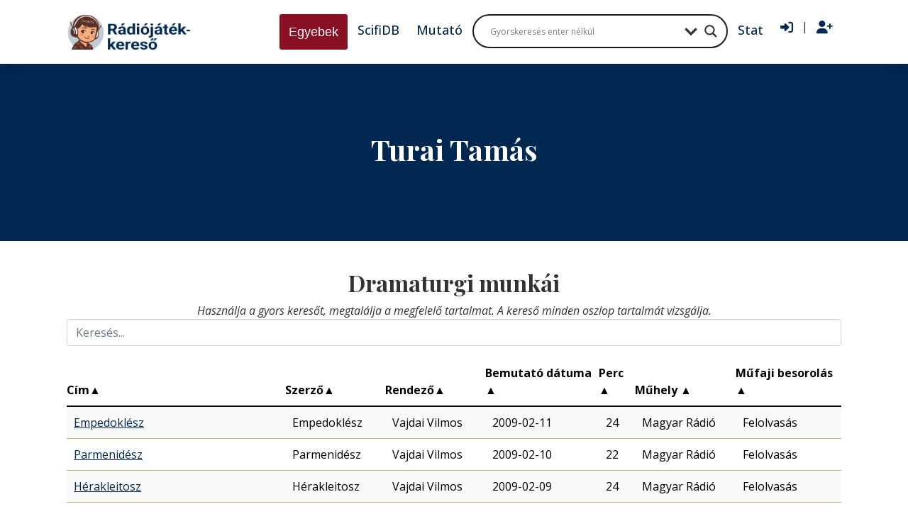

--- FILE ---
content_type: text/html; charset=UTF-8
request_url: https://radiojatek.elte.hu/radiojatek-dramaturg/turai-tamas/
body_size: 16918
content:
<!DOCTYPE html>
<html lang="hu">

<head>
    <meta charset="UTF-8">
    <title>Turai Tamás - Rádiójáték-keresőRádiójáték-kereső</title>

    <meta name="viewport" content="width=device-width, initial-scale=1.0">
    <meta http-equiv="X-UA-Compatible" content="ie=edge">
    <!-- Google tag (gtag.js) -->
    <script async src="https://www.googletagmanager.com/gtag/js?id=G-ZWCWGF5YLB"></script>
    <script>
    window.dataLayer = window.dataLayer || [];
    function gtag(){dataLayer.push(arguments);}
    gtag('js', new Date());

    gtag('config', 'G-ZWCWGF5YLB');
    </script>
    <meta name='robots' content='index, follow, max-image-preview:large, max-snippet:-1, max-video-preview:-1' />

	<!-- This site is optimized with the Yoast SEO plugin v22.9 - https://yoast.com/wordpress/plugins/seo/ -->
	<link rel="canonical" href="https://radiojatek.elte.hu/radiojatek-dramaturg/turai-tamas/" />
	<link rel="next" href="https://radiojatek.elte.hu/radiojatek-dramaturg/turai-tamas/page/2/" />
	<meta property="og:locale" content="hu_HU" />
	<meta property="og:type" content="article" />
	<meta property="og:title" content="Turai Tamás - Rádiójáték-kereső" />
	<meta property="og:url" content="https://radiojatek.elte.hu/radiojatek-dramaturg/turai-tamas/" />
	<meta property="og:site_name" content="Rádiójáték-kereső" />
	<meta name="twitter:card" content="summary_large_image" />
	<script type="application/ld+json" class="yoast-schema-graph">{"@context":"https://schema.org","@graph":[{"@type":"CollectionPage","@id":"https://radiojatek.elte.hu/radiojatek-dramaturg/turai-tamas/","url":"https://radiojatek.elte.hu/radiojatek-dramaturg/turai-tamas/","name":"Turai Tamás - Rádiójáték-kereső","isPartOf":{"@id":"https://radiojatek.elte.hu/#website"},"breadcrumb":{"@id":"https://radiojatek.elte.hu/radiojatek-dramaturg/turai-tamas/#breadcrumb"},"inLanguage":"hu"},{"@type":"BreadcrumbList","@id":"https://radiojatek.elte.hu/radiojatek-dramaturg/turai-tamas/#breadcrumb","itemListElement":[{"@type":"ListItem","position":1,"name":"Home","item":"https://radiojatek.elte.hu/"},{"@type":"ListItem","position":2,"name":"Turai Tamás"}]},{"@type":"WebSite","@id":"https://radiojatek.elte.hu/#website","url":"https://radiojatek.elte.hu/","name":"Magyar rádiójáték adatbázis","description":"Magyar hangjátékok, rádiójátékok, dokumentumjátékok, mesejátékok adatbázisa","alternateName":"Rádiólexikon","potentialAction":[{"@type":"SearchAction","target":{"@type":"EntryPoint","urlTemplate":"https://radiojatek.elte.hu/?s={search_term_string}"},"query-input":"required name=search_term_string"}],"inLanguage":"hu"}]}</script>
	<!-- / Yoast SEO plugin. -->


<link rel='dns-prefetch' href='//cdnjs.cloudflare.com' />
<link rel='dns-prefetch' href='//www.googletagmanager.com' />
<link rel='dns-prefetch' href='//use.fontawesome.com' />
<link rel='stylesheet' id='dashicons-css' href='https://radiojatek.elte.hu/wp-includes/css/dashicons.min.css?ver=6.5.5' type='text/css' media='all' />
<link rel='stylesheet' id='thickbox-css' href='https://radiojatek.elte.hu/wp-includes/js/thickbox/thickbox.css?ver=6.5.5' type='text/css' media='all' />
<link rel='stylesheet' id='sweetalert2-css' href='https://radiojatek.elte.hu/wp-content/plugins/user-registration/assets/css/sweetalert2/sweetalert2.min.css?ver=10.16.7' type='text/css' media='all' />
<link rel='stylesheet' id='user-registration-general-css' href='https://radiojatek.elte.hu/wp-content/plugins/user-registration/assets/css/user-registration.css?ver=3.2.0.1' type='text/css' media='all' />
<link rel='stylesheet' id='user-registration-smallscreen-css' href='https://radiojatek.elte.hu/wp-content/plugins/user-registration/assets/css/user-registration-smallscreen.css?ver=3.2.0.1' type='text/css' media='only screen and (max-width: 768px)' />
<link rel='stylesheet' id='user-registration-my-account-layout-css' href='https://radiojatek.elte.hu/wp-content/plugins/user-registration/assets/css/my-account-layout.css?ver=3.2.0.1' type='text/css' media='all' />
<link rel='stylesheet' id='wp-block-library-css' href='https://radiojatek.elte.hu/wp-includes/css/dist/block-library/style.min.css?ver=6.5.5' type='text/css' media='all' />
<style id='bp-login-form-style-inline-css' type='text/css'>
.widget_bp_core_login_widget .bp-login-widget-user-avatar{float:left}.widget_bp_core_login_widget .bp-login-widget-user-links{margin-left:70px}#bp-login-widget-form label{display:block;font-weight:600;margin:15px 0 5px;width:auto}#bp-login-widget-form input[type=password],#bp-login-widget-form input[type=text]{background-color:#fafafa;border:1px solid #d6d6d6;border-radius:0;font:inherit;font-size:100%;padding:.5em;width:100%}#bp-login-widget-form .bp-login-widget-register-link,#bp-login-widget-form .login-submit{display:inline;width:-moz-fit-content;width:fit-content}#bp-login-widget-form .bp-login-widget-register-link{margin-left:1em}#bp-login-widget-form .bp-login-widget-register-link a{filter:invert(1)}#bp-login-widget-form .bp-login-widget-pwd-link{font-size:80%}

</style>
<style id='bp-primary-nav-style-inline-css' type='text/css'>
.buddypress_object_nav .bp-navs{background:transparent;clear:both;overflow:hidden}.buddypress_object_nav .bp-navs ul{margin:0;padding:0}.buddypress_object_nav .bp-navs ul li{list-style:none;margin:0}.buddypress_object_nav .bp-navs ul li a,.buddypress_object_nav .bp-navs ul li span{border:0;display:block;padding:5px 10px;text-decoration:none}.buddypress_object_nav .bp-navs ul li .count{background:#eaeaea;border:1px solid #ccc;border-radius:50%;color:#555;display:inline-block;font-size:12px;margin-left:2px;padding:3px 6px;text-align:center;vertical-align:middle}.buddypress_object_nav .bp-navs ul li a .count:empty{display:none}.buddypress_object_nav .bp-navs ul li.last select{max-width:185px}.buddypress_object_nav .bp-navs ul li.current a,.buddypress_object_nav .bp-navs ul li.selected a{color:#333;opacity:1}.buddypress_object_nav .bp-navs ul li.current a .count,.buddypress_object_nav .bp-navs ul li.selected a .count{background-color:#fff}.buddypress_object_nav .bp-navs ul li.dynamic a .count,.buddypress_object_nav .bp-navs ul li.dynamic.current a .count,.buddypress_object_nav .bp-navs ul li.dynamic.selected a .count{background-color:#5087e5;border:0;color:#fafafa}.buddypress_object_nav .bp-navs ul li.dynamic a:hover .count{background-color:#5087e5;border:0;color:#fff}.buddypress_object_nav .main-navs.dir-navs{margin-bottom:20px}.buddypress_object_nav .bp-navs.group-create-links ul li.current a{text-align:center}.buddypress_object_nav .bp-navs.group-create-links ul li:not(.current),.buddypress_object_nav .bp-navs.group-create-links ul li:not(.current) a{color:#767676}.buddypress_object_nav .bp-navs.group-create-links ul li:not(.current) a:focus,.buddypress_object_nav .bp-navs.group-create-links ul li:not(.current) a:hover{background:none;color:#555}.buddypress_object_nav .bp-navs.group-create-links ul li:not(.current) a[disabled]:focus,.buddypress_object_nav .bp-navs.group-create-links ul li:not(.current) a[disabled]:hover{color:#767676}

</style>
<style id='bp-member-style-inline-css' type='text/css'>
[data-type="bp/member"] input.components-placeholder__input{border:1px solid #757575;border-radius:2px;flex:1 1 auto;padding:6px 8px}.bp-block-member{position:relative}.bp-block-member .member-content{display:flex}.bp-block-member .user-nicename{display:block}.bp-block-member .user-nicename a{border:none;color:currentColor;text-decoration:none}.bp-block-member .bp-profile-button{width:100%}.bp-block-member .bp-profile-button a.button{bottom:10px;display:inline-block;margin:18px 0 0;position:absolute;right:0}.bp-block-member.has-cover .item-header-avatar,.bp-block-member.has-cover .member-content,.bp-block-member.has-cover .member-description{z-index:2}.bp-block-member.has-cover .member-content,.bp-block-member.has-cover .member-description{padding-top:75px}.bp-block-member.has-cover .bp-member-cover-image{background-color:#c5c5c5;background-position:top;background-repeat:no-repeat;background-size:cover;border:0;display:block;height:150px;left:0;margin:0;padding:0;position:absolute;top:0;width:100%;z-index:1}.bp-block-member img.avatar{height:auto;width:auto}.bp-block-member.avatar-none .item-header-avatar{display:none}.bp-block-member.avatar-none.has-cover{min-height:200px}.bp-block-member.avatar-full{min-height:150px}.bp-block-member.avatar-full .item-header-avatar{width:180px}.bp-block-member.avatar-thumb .member-content{align-items:center;min-height:50px}.bp-block-member.avatar-thumb .item-header-avatar{width:70px}.bp-block-member.avatar-full.has-cover{min-height:300px}.bp-block-member.avatar-full.has-cover .item-header-avatar{width:200px}.bp-block-member.avatar-full.has-cover img.avatar{background:hsla(0,0%,100%,.8);border:2px solid #fff;margin-left:20px}.bp-block-member.avatar-thumb.has-cover .item-header-avatar{padding-top:75px}.entry .entry-content .bp-block-member .user-nicename a{border:none;color:currentColor;text-decoration:none}

</style>
<style id='bp-members-style-inline-css' type='text/css'>
[data-type="bp/members"] .components-placeholder.is-appender{min-height:0}[data-type="bp/members"] .components-placeholder.is-appender .components-placeholder__label:empty{display:none}[data-type="bp/members"] .components-placeholder input.components-placeholder__input{border:1px solid #757575;border-radius:2px;flex:1 1 auto;padding:6px 8px}[data-type="bp/members"].avatar-none .member-description{width:calc(100% - 44px)}[data-type="bp/members"].avatar-full .member-description{width:calc(100% - 224px)}[data-type="bp/members"].avatar-thumb .member-description{width:calc(100% - 114px)}[data-type="bp/members"] .member-content{position:relative}[data-type="bp/members"] .member-content .is-right{position:absolute;right:2px;top:2px}[data-type="bp/members"] .columns-2 .member-content .member-description,[data-type="bp/members"] .columns-3 .member-content .member-description,[data-type="bp/members"] .columns-4 .member-content .member-description{padding-left:44px;width:calc(100% - 44px)}[data-type="bp/members"] .columns-3 .is-right{right:-10px}[data-type="bp/members"] .columns-4 .is-right{right:-50px}.bp-block-members.is-grid{display:flex;flex-wrap:wrap;padding:0}.bp-block-members.is-grid .member-content{margin:0 1.25em 1.25em 0;width:100%}@media(min-width:600px){.bp-block-members.columns-2 .member-content{width:calc(50% - .625em)}.bp-block-members.columns-2 .member-content:nth-child(2n){margin-right:0}.bp-block-members.columns-3 .member-content{width:calc(33.33333% - .83333em)}.bp-block-members.columns-3 .member-content:nth-child(3n){margin-right:0}.bp-block-members.columns-4 .member-content{width:calc(25% - .9375em)}.bp-block-members.columns-4 .member-content:nth-child(4n){margin-right:0}}.bp-block-members .member-content{display:flex;flex-direction:column;padding-bottom:1em;text-align:center}.bp-block-members .member-content .item-header-avatar,.bp-block-members .member-content .member-description{width:100%}.bp-block-members .member-content .item-header-avatar{margin:0 auto}.bp-block-members .member-content .item-header-avatar img.avatar{display:inline-block}@media(min-width:600px){.bp-block-members .member-content{flex-direction:row;text-align:left}.bp-block-members .member-content .item-header-avatar,.bp-block-members .member-content .member-description{width:auto}.bp-block-members .member-content .item-header-avatar{margin:0}}.bp-block-members .member-content .user-nicename{display:block}.bp-block-members .member-content .user-nicename a{border:none;color:currentColor;text-decoration:none}.bp-block-members .member-content time{color:#767676;display:block;font-size:80%}.bp-block-members.avatar-none .item-header-avatar{display:none}.bp-block-members.avatar-full{min-height:190px}.bp-block-members.avatar-full .item-header-avatar{width:180px}.bp-block-members.avatar-thumb .member-content{min-height:80px}.bp-block-members.avatar-thumb .item-header-avatar{width:70px}.bp-block-members.columns-2 .member-content,.bp-block-members.columns-3 .member-content,.bp-block-members.columns-4 .member-content{display:block;text-align:center}.bp-block-members.columns-2 .member-content .item-header-avatar,.bp-block-members.columns-3 .member-content .item-header-avatar,.bp-block-members.columns-4 .member-content .item-header-avatar{margin:0 auto}.bp-block-members img.avatar{height:auto;max-width:-moz-fit-content;max-width:fit-content;width:auto}.bp-block-members .member-content.has-activity{align-items:center}.bp-block-members .member-content.has-activity .item-header-avatar{padding-right:1em}.bp-block-members .member-content.has-activity .wp-block-quote{margin-bottom:0;text-align:left}.bp-block-members .member-content.has-activity .wp-block-quote cite a,.entry .entry-content .bp-block-members .user-nicename a{border:none;color:currentColor;text-decoration:none}

</style>
<style id='bp-dynamic-members-style-inline-css' type='text/css'>
.bp-dynamic-block-container .item-options{font-size:.5em;margin:0 0 1em;padding:1em 0}.bp-dynamic-block-container .item-options a.selected{font-weight:600}.bp-dynamic-block-container ul.item-list{list-style:none;margin:1em 0;padding-left:0}.bp-dynamic-block-container ul.item-list li{margin-bottom:1em}.bp-dynamic-block-container ul.item-list li:after,.bp-dynamic-block-container ul.item-list li:before{content:" ";display:table}.bp-dynamic-block-container ul.item-list li:after{clear:both}.bp-dynamic-block-container ul.item-list li .item-avatar{float:left;width:60px}.bp-dynamic-block-container ul.item-list li .item{margin-left:70px}

</style>
<style id='bp-online-members-style-inline-css' type='text/css'>
.widget_bp_core_whos_online_widget .avatar-block,[data-type="bp/online-members"] .avatar-block{display:flex;flex-flow:row wrap}.widget_bp_core_whos_online_widget .avatar-block img,[data-type="bp/online-members"] .avatar-block img{margin:.5em}

</style>
<style id='bp-active-members-style-inline-css' type='text/css'>
.widget_bp_core_recently_active_widget .avatar-block,[data-type="bp/active-members"] .avatar-block{display:flex;flex-flow:row wrap}.widget_bp_core_recently_active_widget .avatar-block img,[data-type="bp/active-members"] .avatar-block img{margin:.5em}

</style>
<style id='bp-latest-activities-style-inline-css' type='text/css'>
.bp-latest-activities .components-flex.components-select-control select[multiple]{height:auto;padding:0 8px}.bp-latest-activities .components-flex.components-select-control select[multiple]+.components-input-control__suffix svg{display:none}.bp-latest-activities-block a,.entry .entry-content .bp-latest-activities-block a{border:none;text-decoration:none}.bp-latest-activities-block .activity-list.item-list blockquote{border:none;padding:0}.bp-latest-activities-block .activity-list.item-list blockquote .activity-item:not(.mini){box-shadow:1px 0 4px rgba(0,0,0,.15);padding:0 1em;position:relative}.bp-latest-activities-block .activity-list.item-list blockquote .activity-item:not(.mini):after,.bp-latest-activities-block .activity-list.item-list blockquote .activity-item:not(.mini):before{border-color:transparent;border-style:solid;content:"";display:block;height:0;left:15px;position:absolute;width:0}.bp-latest-activities-block .activity-list.item-list blockquote .activity-item:not(.mini):before{border-top-color:rgba(0,0,0,.15);border-width:9px;bottom:-18px;left:14px}.bp-latest-activities-block .activity-list.item-list blockquote .activity-item:not(.mini):after{border-top-color:#fff;border-width:8px;bottom:-16px}.bp-latest-activities-block .activity-list.item-list blockquote .activity-item.mini .avatar{display:inline-block;height:20px;margin-right:2px;vertical-align:middle;width:20px}.bp-latest-activities-block .activity-list.item-list footer{align-items:center;display:flex}.bp-latest-activities-block .activity-list.item-list footer img.avatar{border:none;display:inline-block;margin-right:.5em}.bp-latest-activities-block .activity-list.item-list footer .activity-time-since{font-size:90%}.bp-latest-activities-block .widget-error{border-left:4px solid #0b80a4;box-shadow:1px 0 4px rgba(0,0,0,.15)}.bp-latest-activities-block .widget-error p{padding:0 1em}

</style>
<style id='bp-sitewide-notices-style-inline-css' type='text/css'>
.bp-sitewide-notice-block .bp-screen-reader-text,[data-type="bp/sitewide-notices"] .bp-screen-reader-text{clip:rect(0 0 0 0);word-wrap:normal!important;border:0;height:1px;margin:-1px;overflow:hidden;padding:0;position:absolute;width:1px}.bp-sitewide-notice-block [data-bp-tooltip]:after,[data-type="bp/sitewide-notices"] [data-bp-tooltip]:after{word-wrap:break-word;background-color:#fff;border:1px solid #737373;border-radius:1px;box-shadow:4px 4px 8px rgba(0,0,0,.2);color:#333;content:attr(data-bp-tooltip);display:none;font-family:Helvetica Neue,Helvetica,Arial,san-serif;font-size:12px;font-weight:400;letter-spacing:normal;line-height:1.25;max-width:200px;opacity:0;padding:5px 8px;pointer-events:none;position:absolute;text-shadow:none;text-transform:none;transform:translateZ(0);transition:all 1.5s ease;visibility:hidden;white-space:nowrap;z-index:100000}.bp-sitewide-notice-block .bp-tooltip:after,[data-type="bp/sitewide-notices"] .bp-tooltip:after{left:50%;margin-top:7px;top:110%;transform:translate(-50%)}.bp-sitewide-notice-block{border-left:4px solid #ff853c;padding-left:1em;position:relative}.bp-sitewide-notice-block h2:before{background:none;border:none}.bp-sitewide-notice-block .dismiss-notice{background-color:transparent;border:1px solid #ff853c;color:#ff853c;display:block;padding:.2em .5em;position:absolute;right:.5em;top:.5em;width:-moz-fit-content;width:fit-content}.bp-sitewide-notice-block .dismiss-notice:hover{background-color:#ff853c;color:#fff}

</style>
<style id='classic-theme-styles-inline-css' type='text/css'>
/*! This file is auto-generated */
.wp-block-button__link{color:#fff;background-color:#32373c;border-radius:9999px;box-shadow:none;text-decoration:none;padding:calc(.667em + 2px) calc(1.333em + 2px);font-size:1.125em}.wp-block-file__button{background:#32373c;color:#fff;text-decoration:none}
</style>
<style id='global-styles-inline-css' type='text/css'>
body{--wp--preset--color--black: #000000;--wp--preset--color--cyan-bluish-gray: #abb8c3;--wp--preset--color--white: #ffffff;--wp--preset--color--pale-pink: #f78da7;--wp--preset--color--vivid-red: #cf2e2e;--wp--preset--color--luminous-vivid-orange: #ff6900;--wp--preset--color--luminous-vivid-amber: #fcb900;--wp--preset--color--light-green-cyan: #7bdcb5;--wp--preset--color--vivid-green-cyan: #00d084;--wp--preset--color--pale-cyan-blue: #8ed1fc;--wp--preset--color--vivid-cyan-blue: #0693e3;--wp--preset--color--vivid-purple: #9b51e0;--wp--preset--gradient--vivid-cyan-blue-to-vivid-purple: linear-gradient(135deg,rgba(6,147,227,1) 0%,rgb(155,81,224) 100%);--wp--preset--gradient--light-green-cyan-to-vivid-green-cyan: linear-gradient(135deg,rgb(122,220,180) 0%,rgb(0,208,130) 100%);--wp--preset--gradient--luminous-vivid-amber-to-luminous-vivid-orange: linear-gradient(135deg,rgba(252,185,0,1) 0%,rgba(255,105,0,1) 100%);--wp--preset--gradient--luminous-vivid-orange-to-vivid-red: linear-gradient(135deg,rgba(255,105,0,1) 0%,rgb(207,46,46) 100%);--wp--preset--gradient--very-light-gray-to-cyan-bluish-gray: linear-gradient(135deg,rgb(238,238,238) 0%,rgb(169,184,195) 100%);--wp--preset--gradient--cool-to-warm-spectrum: linear-gradient(135deg,rgb(74,234,220) 0%,rgb(151,120,209) 20%,rgb(207,42,186) 40%,rgb(238,44,130) 60%,rgb(251,105,98) 80%,rgb(254,248,76) 100%);--wp--preset--gradient--blush-light-purple: linear-gradient(135deg,rgb(255,206,236) 0%,rgb(152,150,240) 100%);--wp--preset--gradient--blush-bordeaux: linear-gradient(135deg,rgb(254,205,165) 0%,rgb(254,45,45) 50%,rgb(107,0,62) 100%);--wp--preset--gradient--luminous-dusk: linear-gradient(135deg,rgb(255,203,112) 0%,rgb(199,81,192) 50%,rgb(65,88,208) 100%);--wp--preset--gradient--pale-ocean: linear-gradient(135deg,rgb(255,245,203) 0%,rgb(182,227,212) 50%,rgb(51,167,181) 100%);--wp--preset--gradient--electric-grass: linear-gradient(135deg,rgb(202,248,128) 0%,rgb(113,206,126) 100%);--wp--preset--gradient--midnight: linear-gradient(135deg,rgb(2,3,129) 0%,rgb(40,116,252) 100%);--wp--preset--font-size--small: 13px;--wp--preset--font-size--medium: 20px;--wp--preset--font-size--large: 36px;--wp--preset--font-size--x-large: 42px;--wp--preset--spacing--20: 0.44rem;--wp--preset--spacing--30: 0.67rem;--wp--preset--spacing--40: 1rem;--wp--preset--spacing--50: 1.5rem;--wp--preset--spacing--60: 2.25rem;--wp--preset--spacing--70: 3.38rem;--wp--preset--spacing--80: 5.06rem;--wp--preset--shadow--natural: 6px 6px 9px rgba(0, 0, 0, 0.2);--wp--preset--shadow--deep: 12px 12px 50px rgba(0, 0, 0, 0.4);--wp--preset--shadow--sharp: 6px 6px 0px rgba(0, 0, 0, 0.2);--wp--preset--shadow--outlined: 6px 6px 0px -3px rgba(255, 255, 255, 1), 6px 6px rgba(0, 0, 0, 1);--wp--preset--shadow--crisp: 6px 6px 0px rgba(0, 0, 0, 1);}:where(.is-layout-flex){gap: 0.5em;}:where(.is-layout-grid){gap: 0.5em;}body .is-layout-flex{display: flex;}body .is-layout-flex{flex-wrap: wrap;align-items: center;}body .is-layout-flex > *{margin: 0;}body .is-layout-grid{display: grid;}body .is-layout-grid > *{margin: 0;}:where(.wp-block-columns.is-layout-flex){gap: 2em;}:where(.wp-block-columns.is-layout-grid){gap: 2em;}:where(.wp-block-post-template.is-layout-flex){gap: 1.25em;}:where(.wp-block-post-template.is-layout-grid){gap: 1.25em;}.has-black-color{color: var(--wp--preset--color--black) !important;}.has-cyan-bluish-gray-color{color: var(--wp--preset--color--cyan-bluish-gray) !important;}.has-white-color{color: var(--wp--preset--color--white) !important;}.has-pale-pink-color{color: var(--wp--preset--color--pale-pink) !important;}.has-vivid-red-color{color: var(--wp--preset--color--vivid-red) !important;}.has-luminous-vivid-orange-color{color: var(--wp--preset--color--luminous-vivid-orange) !important;}.has-luminous-vivid-amber-color{color: var(--wp--preset--color--luminous-vivid-amber) !important;}.has-light-green-cyan-color{color: var(--wp--preset--color--light-green-cyan) !important;}.has-vivid-green-cyan-color{color: var(--wp--preset--color--vivid-green-cyan) !important;}.has-pale-cyan-blue-color{color: var(--wp--preset--color--pale-cyan-blue) !important;}.has-vivid-cyan-blue-color{color: var(--wp--preset--color--vivid-cyan-blue) !important;}.has-vivid-purple-color{color: var(--wp--preset--color--vivid-purple) !important;}.has-black-background-color{background-color: var(--wp--preset--color--black) !important;}.has-cyan-bluish-gray-background-color{background-color: var(--wp--preset--color--cyan-bluish-gray) !important;}.has-white-background-color{background-color: var(--wp--preset--color--white) !important;}.has-pale-pink-background-color{background-color: var(--wp--preset--color--pale-pink) !important;}.has-vivid-red-background-color{background-color: var(--wp--preset--color--vivid-red) !important;}.has-luminous-vivid-orange-background-color{background-color: var(--wp--preset--color--luminous-vivid-orange) !important;}.has-luminous-vivid-amber-background-color{background-color: var(--wp--preset--color--luminous-vivid-amber) !important;}.has-light-green-cyan-background-color{background-color: var(--wp--preset--color--light-green-cyan) !important;}.has-vivid-green-cyan-background-color{background-color: var(--wp--preset--color--vivid-green-cyan) !important;}.has-pale-cyan-blue-background-color{background-color: var(--wp--preset--color--pale-cyan-blue) !important;}.has-vivid-cyan-blue-background-color{background-color: var(--wp--preset--color--vivid-cyan-blue) !important;}.has-vivid-purple-background-color{background-color: var(--wp--preset--color--vivid-purple) !important;}.has-black-border-color{border-color: var(--wp--preset--color--black) !important;}.has-cyan-bluish-gray-border-color{border-color: var(--wp--preset--color--cyan-bluish-gray) !important;}.has-white-border-color{border-color: var(--wp--preset--color--white) !important;}.has-pale-pink-border-color{border-color: var(--wp--preset--color--pale-pink) !important;}.has-vivid-red-border-color{border-color: var(--wp--preset--color--vivid-red) !important;}.has-luminous-vivid-orange-border-color{border-color: var(--wp--preset--color--luminous-vivid-orange) !important;}.has-luminous-vivid-amber-border-color{border-color: var(--wp--preset--color--luminous-vivid-amber) !important;}.has-light-green-cyan-border-color{border-color: var(--wp--preset--color--light-green-cyan) !important;}.has-vivid-green-cyan-border-color{border-color: var(--wp--preset--color--vivid-green-cyan) !important;}.has-pale-cyan-blue-border-color{border-color: var(--wp--preset--color--pale-cyan-blue) !important;}.has-vivid-cyan-blue-border-color{border-color: var(--wp--preset--color--vivid-cyan-blue) !important;}.has-vivid-purple-border-color{border-color: var(--wp--preset--color--vivid-purple) !important;}.has-vivid-cyan-blue-to-vivid-purple-gradient-background{background: var(--wp--preset--gradient--vivid-cyan-blue-to-vivid-purple) !important;}.has-light-green-cyan-to-vivid-green-cyan-gradient-background{background: var(--wp--preset--gradient--light-green-cyan-to-vivid-green-cyan) !important;}.has-luminous-vivid-amber-to-luminous-vivid-orange-gradient-background{background: var(--wp--preset--gradient--luminous-vivid-amber-to-luminous-vivid-orange) !important;}.has-luminous-vivid-orange-to-vivid-red-gradient-background{background: var(--wp--preset--gradient--luminous-vivid-orange-to-vivid-red) !important;}.has-very-light-gray-to-cyan-bluish-gray-gradient-background{background: var(--wp--preset--gradient--very-light-gray-to-cyan-bluish-gray) !important;}.has-cool-to-warm-spectrum-gradient-background{background: var(--wp--preset--gradient--cool-to-warm-spectrum) !important;}.has-blush-light-purple-gradient-background{background: var(--wp--preset--gradient--blush-light-purple) !important;}.has-blush-bordeaux-gradient-background{background: var(--wp--preset--gradient--blush-bordeaux) !important;}.has-luminous-dusk-gradient-background{background: var(--wp--preset--gradient--luminous-dusk) !important;}.has-pale-ocean-gradient-background{background: var(--wp--preset--gradient--pale-ocean) !important;}.has-electric-grass-gradient-background{background: var(--wp--preset--gradient--electric-grass) !important;}.has-midnight-gradient-background{background: var(--wp--preset--gradient--midnight) !important;}.has-small-font-size{font-size: var(--wp--preset--font-size--small) !important;}.has-medium-font-size{font-size: var(--wp--preset--font-size--medium) !important;}.has-large-font-size{font-size: var(--wp--preset--font-size--large) !important;}.has-x-large-font-size{font-size: var(--wp--preset--font-size--x-large) !important;}
.wp-block-navigation a:where(:not(.wp-element-button)){color: inherit;}
:where(.wp-block-post-template.is-layout-flex){gap: 1.25em;}:where(.wp-block-post-template.is-layout-grid){gap: 1.25em;}
:where(.wp-block-columns.is-layout-flex){gap: 2em;}:where(.wp-block-columns.is-layout-grid){gap: 2em;}
.wp-block-pullquote{font-size: 1.5em;line-height: 1.6;}
</style>
<link rel='stylesheet' id='bbp-default-css' href='https://radiojatek.elte.hu/wp-content/plugins/bbpress/templates/default/css/bbpress.min.css?ver=2.6.9' type='text/css' media='all' />
<link rel='stylesheet' id='ptpdffrontend-css' href='https://radiojatek.elte.hu/wp-content/plugins/wp-advanced-pdf/asset/css/front_end.css?ver=1.1.7' type='text/css' media='all' />
<link rel='stylesheet' id='vendor-css-css' href='https://radiojatek.elte.hu/wp-content/themes/radiojatek/assets/css/vendor.css?ver=0.1.1.1' type='text/css' media='all' />
<link rel='stylesheet' id='main-css-css' href='https://radiojatek.elte.hu/wp-content/themes/radiojatek/assets/css/main.min.css?ver=0.1.1.1' type='text/css' media='all' />
<link rel='stylesheet' id='wpdreams-asl-basic-css' href='https://radiojatek.elte.hu/wp-content/plugins/ajax-search-lite/css/style.basic.css?ver=4.12' type='text/css' media='all' />
<link rel='stylesheet' id='wpdreams-asl-instance-css' href='https://radiojatek.elte.hu/wp-content/plugins/ajax-search-lite/css/style-curvy-black.css?ver=4.12' type='text/css' media='all' />
<link rel='stylesheet' id='simple-favorites-css' href='https://radiojatek.elte.hu/wp-content/plugins/favorites/assets/css/favorites.css?ver=2.3.4' type='text/css' media='all' />
<link rel='stylesheet' id='tablepress-default-css' href='https://radiojatek.elte.hu/wp-content/plugins/tablepress/css/build/default.css?ver=3.0.4' type='text/css' media='all' />
<link rel='stylesheet' id='font-awesome-official-css' href='https://use.fontawesome.com/releases/v6.5.2/css/all.css' type='text/css' media='all' integrity="sha384-PPIZEGYM1v8zp5Py7UjFb79S58UeqCL9pYVnVPURKEqvioPROaVAJKKLzvH2rDnI" crossorigin="anonymous" />
<link rel='stylesheet' id='my-theme-styles-css' href='https://radiojatek.elte.hu/wp-content/themes/radiojatek/assets/dist/css/styles.css?ver=2.0' type='text/css' media='all' />
<link rel='stylesheet' id='font-awesome-official-v4shim-css' href='https://use.fontawesome.com/releases/v6.5.2/css/v4-shims.css' type='text/css' media='all' integrity="sha384-XyvK/kKwgVW+fuRkusfLgfhAMuaxLPSOY8W7wj8tUkf0Nr2WGHniPmpdu+cmPS5n" crossorigin="anonymous" />
<script type="text/javascript" src="https://cdnjs.cloudflare.com/ajax/libs/jquery/3.7.1/jquery.min.js?ver=3.7.1" id="jquery-js"></script>
<script type="text/javascript" id="ajaxsave-js-extra">
/* <![CDATA[ */
var postajaxsave = {"ajax_url":"https:\/\/radiojatek.elte.hu\/wp-admin\/admin-ajax.php","baseUrl":"https:\/\/radiojatek.elte.hu\/wp-content\/plugins\/wp-advanced-pdf"};
/* ]]> */
</script>
<script type="text/javascript" src="https://radiojatek.elte.hu/wp-content/plugins/wp-advanced-pdf/asset/js/ajaxsave.js?ver=1.1.7" id="ajaxsave-js"></script>
<script type="text/javascript" id="favorites-js-extra">
/* <![CDATA[ */
var favorites_data = {"ajaxurl":"https:\/\/radiojatek.elte.hu\/wp-admin\/admin-ajax.php","nonce":"8c6e15f25d","favorite":"Kedvelem<i class=\"sf-icon-star-empty\"><\/i>","favorited":"Kedveled<i class=\"sf-icon-star-full\"><\/i>","includecount":"1","indicate_loading":"","loading_text":"Loading","loading_image":"","loading_image_active":"","loading_image_preload":"","cache_enabled":"1","button_options":{"button_type":"custom","custom_colors":true,"box_shadow":false,"include_count":true,"default":{"background_default":"#8a1024","border_default":"#ceaf87","text_default":"#ffffff","icon_default":"#ffffff","count_default":false},"active":{"background_active":"#6bad35","border_active":"#6bad35","text_active":"#ffffff","icon_active":"#ffffff","count_active":false}},"authentication_modal_content":"<p>Please login to add favorites.<\/p><p><a href=\"#\" data-favorites-modal-close>Dismiss this notice<\/a><\/p>","authentication_redirect":"","dev_mode":"","logged_in":"","user_id":"0","authentication_redirect_url":"https:\/\/radiojatek.elte.hu\/rj-belepes\/"};
/* ]]> */
</script>
<script type="text/javascript" src="https://radiojatek.elte.hu/wp-content/plugins/favorites/assets/js/favorites.min.js?ver=2.3.4" id="favorites-js"></script>

<!-- Google tag (gtag.js) snippet added by Site Kit -->

<!-- Google Analytics snippet added by Site Kit -->
<script type="text/javascript" src="https://www.googletagmanager.com/gtag/js?id=GT-K8D4JHGL" id="google_gtagjs-js" async></script>
<script type="text/javascript" id="google_gtagjs-js-after">
/* <![CDATA[ */
window.dataLayer = window.dataLayer || [];function gtag(){dataLayer.push(arguments);}
gtag("set","linker",{"domains":["radiojatek.elte.hu"]});
gtag("js", new Date());
gtag("set", "developer_id.dZTNiMT", true);
gtag("config", "GT-K8D4JHGL");
/* ]]> */
</script>

<!-- End Google tag (gtag.js) snippet added by Site Kit -->
<link rel="https://api.w.org/" href="https://radiojatek.elte.hu/wp-json/" /><link rel="alternate" type="application/json" href="https://radiojatek.elte.hu/wp-json/wp/v2/radioplay_dramaturge/13636" />
	<script type="text/javascript">var ajaxurl = 'https://radiojatek.elte.hu/wp-admin/admin-ajax.php';</script>

<meta name="generator" content="Site Kit by Google 1.129.1" /><div id="examplePopup1" style="display:none;"><div style='float:left;padding:20px 20px 20px 20px;'><h4>Enter your email Address</h4><input type="text" style="margin-top:10px" name="useremailID" id="useremailID"><input type="hidden" id="emailpostID"><input id='guest_email' style='margin-top:10px' class='button-primary' type='submit' name='email_submit' value='submit'></div></div>				<link rel="preconnect" href="https://fonts.gstatic.com" crossorigin />
				<link rel="preload" as="style" href="//fonts.googleapis.com/css?family=Open+Sans&display=swap" />
				<link rel="stylesheet" href="//fonts.googleapis.com/css?family=Open+Sans&display=swap" media="all" />
				<meta name="generator" content="Elementor 3.20.3; features: e_optimized_assets_loading, e_optimized_css_loading, additional_custom_breakpoints, block_editor_assets_optimize, e_image_loading_optimization; settings: css_print_method-external, google_font-enabled, font_display-auto">
			            <style>
				            
					div[id*='ajaxsearchlitesettings'].searchsettings .asl_option_inner label {
						font-size: 0px !important;
						color: rgba(0, 0, 0, 0);
					}
					div[id*='ajaxsearchlitesettings'].searchsettings .asl_option_inner label:after {
						font-size: 11px !important;
						position: absolute;
						top: 0;
						left: 0;
						z-index: 1;
					}
					.asl_w_container {
						width: 360px;
						margin: 0px 0px 0px 0px;
						min-width: 200px;
					}
					div[id*='ajaxsearchlite'].asl_m {
						width: 100%;
					}
					div[id*='ajaxsearchliteres'].wpdreams_asl_results div.resdrg span.highlighted {
						font-weight: bold;
						color: rgb(255, 255, 255);
						background-color: rgb(83, 135, 223);
					}
					div[id*='ajaxsearchliteres'].wpdreams_asl_results .results img.asl_image {
						width: 70px;
						height: 70px;
						object-fit: cover;
					}
					div.asl_r .results {
						max-height: none;
					}
				
						div.asl_r.asl_w.vertical .results .item::after {
							display: block;
							position: absolute;
							bottom: 0;
							content: '';
							height: 1px;
							width: 100%;
							background: #D8D8D8;
						}
						div.asl_r.asl_w.vertical .results .item.asl_last_item::after {
							display: none;
						}
								            </style>
			            <link rel="icon" href="https://radiojatek.elte.hu/wp-content/uploads/2025/10/cropped-ikonka2-1-32x32.png" sizes="32x32" />
<link rel="icon" href="https://radiojatek.elte.hu/wp-content/uploads/2025/10/cropped-ikonka2-1-192x192.png" sizes="192x192" />
<link rel="apple-touch-icon" href="https://radiojatek.elte.hu/wp-content/uploads/2025/10/cropped-ikonka2-1-180x180.png" />
<meta name="msapplication-TileImage" content="https://radiojatek.elte.hu/wp-content/uploads/2025/10/cropped-ikonka2-1-270x270.png" />
		<style type="text/css" id="wp-custom-css">
			.gallery__item{width: 33%;
    display: inline-block;
    text-align: center;
    margin-top: 3%;
    margin-bottom: 3%;}

.list.list--alphabet {
    display: flex;
    justify-content: center;
    align-items: center;
    margin: 0;
    padding: 0;
    list-style: none;
    cursor: pointer;
	  flex-wrap: wrap;
}
.list.list--alphabet li a:hover{
    color:#ceaf87
}

div.asp_w.asp_s.searchsettings fieldset, div.asp_w.asp_sb.searchsettings fieldset {
    background: transparent;
    font-size: .9em;
    margin: 25px 0 0 !important;
    padding: 0 !important;
    width: 200px;
    min-width: 200px;
}

div.asp_w.asp_sb.searchsettings fieldset legend {
    padding: 0 0 0 10px
;
    margin: 0;
    font-weight: 600;
    font-size: 18px;
}

.gallery__item img{border-radius:50%}
.slider__text small{font-weight:500
}
.comment-respond .required-field-message {
  display: none;
}

.menu-item-93700{
    font-family: "Roboto", Sans-serif;
    font-weight: 500;
    text-decoration: none;
    background-color: #8A1024;
    border-style: solid;
    border-color: #8A1024;
    border-radius: 3px 3px 3px 3px;    
}
.menu-item-93700 a{
    color: #fff;
}
#ajaxsearchprores1_1{
    position: absolute !important;
}
.menu-item-separator{
    padding-top: 5px;
}

.menu-item-93753{
	display: none;
}
.logged-in .menu-item-93753{
	display: block;
}

.menu-item-93753{
    font-family: "Roboto", Sans-serif;
    font-weight: 500;
    text-decoration: none;
    background-color: #012851;
    border-style: solid;
    border-color: #012851;
    border-radius: 3px 3px 3px 3px;
	  height:50px;
}

.menu-item-93700{
	  height:50px;
}

.menu-item-93753 a{
    color: #fff;
}

.featured-bookmark{
    position: absolute;
    padding-top: 10px;
    padding-left: 10px;
    left: 0;
		z-index: 10;
}

.simplefavorite-button {
    background-color: #6bad35;
    color: #ffffff;
    border: none;
    border-radius: 30px;
    padding: 10px 20px;
    font-size: 16px;
    font-weight: bold;
    text-align: center;
    display: inline-flex;
    align-items: center;
    justify-content: center;
    cursor: pointer;
    transition: background-color 0.3s ease, box-shadow 0.3s ease;
    box-shadow: 0 4px 6px rgba(0, 0, 0, 0.1);
}

.simplefavorite-button i {
    margin-left: 8px;
    color: #ffffff;
}

.simplefavorite-button:hover {
    background-color: #5a922b;
    box-shadow: 0 6px 8px rgba(0, 0, 0, 0.15);
}

.simplefavorite-button:active {
    background-color: #4e8225;
    box-shadow: 0 2px 4px rgba(0, 0, 0, 0.2);
}


.featured-bookmark .simplefavorite-button.active{
    opacity: 1;
}
.list.list--taxonomy .list__title {
    border-top: none;
}

.simplefavorite-button-count{
    padding-left: 5px;
}
.simplefavorite-button-count::before {
    content: '(';
}

.simplefavorite-button-count::after {
    content: ')';
}

.headline.headline--single{
    padding-top: 20px;
    padding-bottom: 20px;
}		</style>
		</head>

<body data-rsssl=1 id="top" class="bp-nouveau archive tax-radioplay_dramaturge term-turai-tamas term-13636 user-registration-page elementor-default elementor-kit-12">

    
    <div class="d-none">
            </div>

    <ul class="skip-links visually-hidden">
        <li><a href="#navigation">Tovább a navigációhoz</a></li>
        <li><a href="#main">Tovább a tartalomhoz</a></li>
    </ul>

    <header class="header">
        <div class="container">
            <div class="header__inner">
                <div class="logo logo--header">
                    <a href="https://radiojatek.elte.hu/" class="logo__link">
                        <img src="https://radiojatek.elte.hu/wp-content/uploads/2025/10/radiojatek_kereso_logo.jpg" alt="Rádiójáték-kereső" class="logo__image">
                    </a>
                </div>

                                    <nav class="nav nav--main js-nav-main" id="navigation" role="navigation">
                        <button type="button" class="nav__toggle">
                            <span class="visually-hidden">Menü</span>
                            <i></i>
                        </button>

                        <ul id="menu-fo-navigacio" class="nav__list level0"><li class="menu-item menu-item-type-post_type menu-item-object-page current_page_parent menu-item-93700 nav__item"><a href="https://radiojatek.elte.hu/blog/" class="nav__link">Egyebek</a></li>
<li class="menu-item menu-item-type-post_type menu-item-object-page menu-item-107779 nav__item"><a href="https://radiojatek.elte.hu/scifi/" class="nav__link">ScifiDB</a></li>
<li class="menu-item menu-item-type-custom menu-item-object-custom menu-item-93921 nav__item"><a href="https://radiojatek.elte.hu/listak/" class="nav__link">Mutató</a></li>
<li class="menu-item menu-item-type-gs_sim menu-item-object-gs_sim menu-item-93920 nav__item"><div class="asl_w_container asl_w_container_1">
	<div id='ajaxsearchlite1'
		 data-id="1"
		 data-instance="1"
		 class="asl_w asl_m asl_m_1 asl_m_1_1">
		<div class="probox">

	
	<div class='prosettings'  data-opened=0>
				<div class='innericon'>
			<svg version="1.1" xmlns="http://www.w3.org/2000/svg" xmlns:xlink="http://www.w3.org/1999/xlink" x="0px" y="0px" width="22" height="22" viewBox="0 0 512 512" enable-background="new 0 0 512 512" xml:space="preserve">
					<polygon transform = "rotate(90 256 256)" points="142.332,104.886 197.48,50 402.5,256 197.48,462 142.332,407.113 292.727,256 "/>
				</svg>
		</div>
	</div>

	
	
	<div class='proinput'>
        <form role="search" action='#' autocomplete="off"
			  aria-label="Search form">
			<input aria-label="Search input"
				   type='search' class='orig'
				   tabindex="0"
				   name='phrase'
				   placeholder='Gyorskeresés enter nélkül'
				   value=''
				   autocomplete="off"/>
			<input aria-label="Search autocomplete input"
				   type='text'
				   class='autocomplete'
				   tabindex="-1"
				   name='phrase'
				   value=''
				   autocomplete="off" disabled/>
			<input type='submit' value="Start search" style='width:0; height: 0; visibility: hidden;'>
		</form>
	</div>

	
	
	<button class='promagnifier' tabindex="0" aria-label="Search magnifier button">
				<span class='innericon' style="display:block;">
			<svg version="1.1" xmlns="http://www.w3.org/2000/svg" xmlns:xlink="http://www.w3.org/1999/xlink" x="0px" y="0px" width="22" height="22" viewBox="0 0 512 512" enable-background="new 0 0 512 512" xml:space="preserve">
					<path d="M460.355,421.59L353.844,315.078c20.041-27.553,31.885-61.437,31.885-98.037
						C385.729,124.934,310.793,50,218.686,50C126.58,50,51.645,124.934,51.645,217.041c0,92.106,74.936,167.041,167.041,167.041
						c34.912,0,67.352-10.773,94.184-29.158L419.945,462L460.355,421.59z M100.631,217.041c0-65.096,52.959-118.056,118.055-118.056
						c65.098,0,118.057,52.959,118.057,118.056c0,65.096-52.959,118.056-118.057,118.056C153.59,335.097,100.631,282.137,100.631,217.041
						z"/>
				</svg>
		</span>
	</button>

	
	
	<div class='proloading'>

		<div class="asl_loader"><div class="asl_loader-inner asl_simple-circle"></div></div>

			</div>

			<div class='proclose'>
			<svg version="1.1" xmlns="http://www.w3.org/2000/svg" xmlns:xlink="http://www.w3.org/1999/xlink" x="0px"
				 y="0px"
				 width="12" height="12" viewBox="0 0 512 512" enable-background="new 0 0 512 512"
				 xml:space="preserve">
				<polygon points="438.393,374.595 319.757,255.977 438.378,137.348 374.595,73.607 255.995,192.225 137.375,73.622 73.607,137.352 192.246,255.983 73.622,374.625 137.352,438.393 256.002,319.734 374.652,438.378 "/>
			</svg>
		</div>
	
	
</div>	</div>
	<div class='asl_data_container' style="display:none !important;">
		<div class="asl_init_data wpdreams_asl_data_ct"
	 style="display:none !important;"
	 id="asl_init_id_1"
	 data-asl-id="1"
	 data-asl-instance="1"
	 data-asldata="[base64]/[base64]"></div>	<div id="asl_hidden_data">
		<svg style="position:absolute" height="0" width="0">
			<filter id="aslblur">
				<feGaussianBlur in="SourceGraphic" stdDeviation="4"/>
			</filter>
		</svg>
		<svg style="position:absolute" height="0" width="0">
			<filter id="no_aslblur"></filter>
		</svg>
	</div>
	</div>

	<div id='ajaxsearchliteres1'
	 class='vertical wpdreams_asl_results asl_w asl_r asl_r_1 asl_r_1_1'>

	
	<div class="results">

		
		<div class="resdrg">
		</div>

		
	</div>

	
	
</div>

	<div id='__original__ajaxsearchlitesettings1'
		 data-id="1"
		 class="searchsettings wpdreams_asl_settings asl_w asl_s asl_s_1">
		<form name='options'
	  aria-label="Search settings form"
	  autocomplete = 'off'>

	
	
	<input type="hidden" name="filters_changed" style="display:none;" value="0">
	<input type="hidden" name="filters_initial" style="display:none;" value="1">

	<div class="asl_option_inner hiddend">
		<input type='hidden' name='qtranslate_lang' id='qtranslate_lang1'
			   value='0'/>
	</div>

	
	
	<fieldset class="asl_sett_scroll">
		<legend style="display: none;">Generic selectors</legend>
		<div class="asl_option hiddend" tabindex="0">
			<div class="asl_option_inner">
				<input type="checkbox" value="exact"
					   aria-label="Csak pontos találat"
					   name="asl_gen[]"  checked="checked"/>
				<div class="asl_option_checkbox"></div>
			</div>
			<div class="asl_option_label">
				Csak pontos találat			</div>
		</div>
		<div class="asl_option" tabindex="0">
			<div class="asl_option_inner">
				<input type="checkbox" value="title"
					   aria-label="Címben keres"
					   name="asl_gen[]"  checked="checked"/>
				<div class="asl_option_checkbox"></div>
			</div>
			<div class="asl_option_label">
				Címben keres			</div>
		</div>
		<div class="asl_option" tabindex="0">
			<div class="asl_option_inner">
				<input type="checkbox" value="content"
					   aria-label="Színlapon keres"
					   name="asl_gen[]"  checked="checked"/>
				<div class="asl_option_checkbox"></div>
			</div>
			<div class="asl_option_label">
				Színlapon keres			</div>
		</div>
		<div class="asl_option_inner hiddend">
			<input type="checkbox" value="excerpt"
				   aria-label="Search in excerpt"
				   name="asl_gen[]" />
			<div class="asl_option_checkbox"></div>
		</div>
	</fieldset>
	<fieldset class="asl_sett_scroll">
		<legend style="display: none;">Post Type Selectors</legend>
					<div class="asl_option_inner hiddend">
				<input type="checkbox" value="radioplay"
					   aria-label="Hidden option, ignore please"
					   name="customset[]" checked="checked"/>
			</div>
				</fieldset>
	</form>
	</div>
</div></li>
<li class="menu-item menu-item-type-post_type menu-item-object-page menu-item-122670 nav__item"><a href="https://radiojatek.elte.hu/statisztika/" class="nav__link">Stat</a></li>
<li class="menu-item menu-item-type-custom menu-item-object-custom nav__item"><a href="https://radiojatek.elte.hu/vezerlopult" class="nav__link" aria-label="Bejelentkezés" title="Bejelentkezés"><i class="fas fa-sign-in-alt"></i></a></li><li class="menu-item-separator">|</li><li class="menu-item menu-item-type-custom menu-item-object-custom nav__item"><a href="https://radiojatek.elte.hu/regisztracio" class="nav__link" aria-label="Regisztráció" title="Regisztráció"><i class="fas fa-user-plus"></i></a></li></ul>                    </nav>
                            </div>
        </div>
    </header>
<main class="page page--single page--single-actor" id="main">
    <div class="container">
        
        <header class="headline headline--single headline--single-actor">
            <h1 class="headline__title">Turai Tamás</h1>
        </header>

        <div>
                    </div>

        <div class="list list--radioplay mb-4">
            
                            <h2 class="list__title mb-2">Dramaturgi munkái</h2>
                        <div class="row mb-3">
                <div class="col-lg-12">
                    <div style="text-align: center"><i>Használja a gyors keresőt, megtalálja a megfelelő tartalmat. A kereső minden oszlop tartalmát vizsgálja.</i></div>
                    <input type="text" id="searchInput" class="form-control" placeholder="Keresés...">
                </div>
            </div>
            <div class="page__body col-lg-12">
                <table id="actor_table" class="table table-responsive table-fixed mb-6">
                    <thead>
                        <tr>
                            <th scope="col" class="sortable" data-sort-key="radioplay_title">Cím<span class="sort-icon">&#9650;</span></th>
                            <th scope="col" class="sortable" data-sort-key="author">Szerző<span class="sort-icon">&#9650;</span></th>
                            <th scope="col" class="sortable" data-sort-key="director">Rendező<span class="sort-icon">&#9650;</span></th>
                            <th scope="col" class="sortable" data-sort-key="rpd">Bemutató dátuma <span class="sort-icon">&#9650;</span></th>
                            <th scope="col" class="sortable" data-sort-key="radioplay_playing_time">Perc <span class="sort-icon">&#9650;</span></th>
                            <th scope="col" class="sortable" data-sort-key="studio_name">Műhely <span class="sort-icon">&#9650;</span></th>
                            <th scope="col" class="sortable" data-sort-key="genres">Műfaji besorolás <span class="sort-icon">&#9650;</span></th>
                        </tr>
                    </thead>
                    <tbody>
                                                                                                                    <tr>
                                    <td><a href="https://radiojatek.elte.hu/radiojatek/87866/">Empedoklész</a></td>
                                    <td style="max-width: 150px;">Empedoklész</td>
                                    <td style="max-width: 150px;">Vajdai Vilmos</td>
                                    <td>2009-02-11</td>
                                    <td>24</td>
                                    <td style="max-width: 150px;">Magyar Rádió</td>
                                    <td style="max-width: 150px;">Felolvasás</td>
                                </tr>
                                                                                            <tr>
                                    <td><a href="https://radiojatek.elte.hu/radiojatek/87877/">Parmenidész</a></td>
                                    <td style="max-width: 150px;">Parmenidész</td>
                                    <td style="max-width: 150px;">Vajdai Vilmos</td>
                                    <td>2009-02-10</td>
                                    <td>22</td>
                                    <td style="max-width: 150px;">Magyar Rádió</td>
                                    <td style="max-width: 150px;">Felolvasás</td>
                                </tr>
                                                                                            <tr>
                                    <td><a href="https://radiojatek.elte.hu/radiojatek/87296/">Hérakleitosz</a></td>
                                    <td style="max-width: 150px;">Hérakleitosz</td>
                                    <td style="max-width: 150px;">Vajdai Vilmos</td>
                                    <td>2009-02-09</td>
                                    <td>24</td>
                                    <td style="max-width: 150px;">Magyar Rádió</td>
                                    <td style="max-width: 150px;">Felolvasás</td>
                                </tr>
                                                                                            <tr>
                                    <td><a href="https://radiojatek.elte.hu/radiojatek/87286/">Vasfüggönytabló</a></td>
                                    <td style="max-width: 150px;">Péhl Gabriella</td>
                                    <td style="max-width: 150px;">-</td>
                                    <td>1989-05-02</td>
                                    <td>55</td>
                                    <td style="max-width: 150px;">Magyar Rádió</td>
                                    <td style="max-width: 150px;">Dokumentum</td>
                                </tr>
                                                                                            <tr>
                                    <td><a href="https://radiojatek.elte.hu/radiojatek/87212/">Jancsi és Juliska (filmforgatókönyv)</a></td>
                                    <td style="max-width: 150px;">Gothár Péter</td>
                                    <td style="max-width: 150px;">Gothár Péter</td>
                                    <td>2009-06-06</td>
                                    <td>55</td>
                                    <td style="max-width: 150px;">Magyar Rádió</td>
                                    <td style="max-width: 150px;">Adaptáció</td>
                                </tr>
                                                                                            <tr>
                                    <td><a href="https://radiojatek.elte.hu/radiojatek/86967/">Démokritosz</a></td>
                                    <td style="max-width: 150px;">Démokritosz</td>
                                    <td style="max-width: 150px;">Vajdai Vilmos</td>
                                    <td>2009-02-12</td>
                                    <td>23</td>
                                    <td style="max-width: 150px;">Magyar Rádió</td>
                                    <td style="max-width: 150px;">Felolvasás</td>
                                </tr>
                                                                                            <tr>
                                    <td><a href="https://radiojatek.elte.hu/radiojatek/86869/">Kurátorok</a></td>
                                    <td style="max-width: 150px;">Háy János, Vajdai Vilmos, Vinnai András</td>
                                    <td style="max-width: 150px;">Vajdai Vilmos</td>
                                    <td>2009-06-13</td>
                                    <td>59</td>
                                    <td style="max-width: 150px;">Magyar Rádió</td>
                                    <td style="max-width: 150px;">Rádióra írt</td>
                                </tr>
                                                                                            <tr>
                                    <td><a href="https://radiojatek.elte.hu/radiojatek/86812/">Epiktétosz</a></td>
                                    <td style="max-width: 150px;">Epiktétosz</td>
                                    <td style="max-width: 150px;">Vajdai Vilmos</td>
                                    <td>2009-02-13</td>
                                    <td>23</td>
                                    <td style="max-width: 150px;">Magyar Rádió</td>
                                    <td style="max-width: 150px;">Felolvasás</td>
                                </tr>
                                                                                            <tr>
                                    <td><a href="https://radiojatek.elte.hu/radiojatek/71095/">Görög filozófusok (radio vvversion)</a></td>
                                    <td style="max-width: 150px;">Démokritosz, Empedoklész, Epiktétosz, Hérakleitosz, Parmenidész</td>
                                    <td style="max-width: 150px;">Vajdai Vilmos</td>
                                    <td>2003-12-01</td>
                                    <td>275</td>
                                    <td style="max-width: 150px;">Magyar Rádió</td>
                                    <td style="max-width: 150px;">Felolvasás</td>
                                </tr>
                                                                                            <tr>
                                    <td><a href="https://radiojatek.elte.hu/radiojatek/45539/">Szürke galamb</a></td>
                                    <td style="max-width: 150px;">Tar Sándor</td>
                                    <td style="max-width: 150px;">Gothár Péter</td>
                                    <td>2015-06-21</td>
                                    <td>240</td>
                                    <td style="max-width: 150px;">Magyar Rádió</td>
                                    <td style="max-width: 150px;">Adaptáció</td>
                                </tr>
                                                                                            <tr>
                                    <td><a href="https://radiojatek.elte.hu/radiojatek/44711/">Robinson</a></td>
                                    <td style="max-width: 150px;">Daniel Defoe</td>
                                    <td style="max-width: 150px;">Vajda István</td>
                                    <td>2012-06-18</td>
                                    <td>360</td>
                                    <td style="max-width: 150px;">Magyar Rádió, Thália Színház</td>
                                    <td style="max-width: 150px;">Felolvasás, Adaptáció</td>
                                </tr>
                                                                                            <tr>
                                    <td><a href="https://radiojatek.elte.hu/radiojatek/44403/">A kovácsoltvas pelenka (Kurátorok)</a></td>
                                    <td style="max-width: 150px;">Vinnai András</td>
                                    <td style="max-width: 150px;">Vajdai Vilmos</td>
                                    <td>2009-06-13</td>
                                    <td>26</td>
                                    <td style="max-width: 150px;">Magyar Rádió</td>
                                    <td style="max-width: 150px;">Rádióra írt</td>
                                </tr>
                                                                                            <tr>
                                    <td><a href="https://radiojatek.elte.hu/radiojatek/31643/">Végevégevégemindennek</a></td>
                                    <td style="max-width: 150px;">Maruszki Balázs</td>
                                    <td style="max-width: 150px;">Miklauzic Bence</td>
                                    <td>2010-08-14</td>
                                    <td>86</td>
                                    <td style="max-width: 150px;">Magyar Rádió</td>
                                    <td style="max-width: 150px;">Rádióra írt</td>
                                </tr>
                                                                                            <tr>
                                    <td><a href="https://radiojatek.elte.hu/radiojatek/31263/">Utas és holdvilág (2002)</a></td>
                                    <td style="max-width: 150px;">Szerb Antal</td>
                                    <td style="max-width: 150px;">Vajdai Vilmos</td>
                                    <td>2002-09-23</td>
                                    <td>320</td>
                                    <td style="max-width: 150px;">Magyar Rádió</td>
                                    <td style="max-width: 150px;">Adaptáció</td>
                                </tr>
                                                                                            <tr>
                                    <td><a href="https://radiojatek.elte.hu/radiojatek/29445/">Nekem az ég &#8211; hazafutás</a></td>
                                    <td style="max-width: 150px;">Kornis Mihály</td>
                                    <td style="max-width: 150px;">-</td>
                                    <td>2010-06-21</td>
                                    <td>127</td>
                                    <td style="max-width: 150px;">Magyar Rádió</td>
                                    <td style="max-width: 150px;">Felolvasás, Adaptáció</td>
                                </tr>
                                                                                            <tr>
                                    <td><a href="https://radiojatek.elte.hu/radiojatek/29472/">Nem élhetek Milosevic nélkül</a></td>
                                    <td style="max-width: 150px;">Dr. Máriás Béla</td>
                                    <td style="max-width: 150px;">-</td>
                                    <td>2011-05-23</td>
                                    <td>150</td>
                                    <td style="max-width: 150px;">Magyar Rádió</td>
                                    <td style="max-width: 150px;">Zenés, Felolvasás, Adaptáció</td>
                                </tr>
                                                                                            <tr>
                                    <td><a href="https://radiojatek.elte.hu/radiojatek/29293/">Másikember</a></td>
                                    <td style="max-width: 150px;">Vinnai András</td>
                                    <td style="max-width: 150px;">A szerző, Vinnai András</td>
                                    <td>2007-09-16</td>
                                    <td>91</td>
                                    <td style="max-width: 150px;">Magyar Rádió</td>
                                    <td style="max-width: 150px;">Rádióra írt</td>
                                </tr>
                                                                                            <tr>
                                    <td><a href="https://radiojatek.elte.hu/radiojatek/28750/">Líra és Epika</a></td>
                                    <td style="max-width: 150px;">Szabó Borbála, Varró Dániel</td>
                                    <td style="max-width: 150px;">Göttinger Pál</td>
                                    <td>2010-03-06</td>
                                    <td>89</td>
                                    <td style="max-width: 150px;">Magyar Rádió</td>
                                    <td style="max-width: 150px;">Mese, Rádióra írt</td>
                                </tr>
                                                                                            <tr>
                                    <td><a href="https://radiojatek.elte.hu/radiojatek/30034/">Quartett</a></td>
                                    <td style="max-width: 150px;">Heiner Müller, Pierre Choderlos de Laclos</td>
                                    <td style="max-width: 150px;">Máté Gábor</td>
                                    <td>1996-11-23</td>
                                    <td>62</td>
                                    <td style="max-width: 150px;">Magyar Rádió</td>
                                    <td style="max-width: 150px;"></td>
                                </tr>
                                                                                            <tr>
                                    <td><a href="https://radiojatek.elte.hu/radiojatek/28275/">Szecsuáni vérengzés (Kurátorok)</a></td>
                                    <td style="max-width: 150px;">Háy János, Vinnai András</td>
                                    <td style="max-width: 150px;">Vajdai Vilmos</td>
                                    <td>2009-06-13</td>
                                    <td>34</td>
                                    <td style="max-width: 150px;">Magyar Rádió</td>
                                    <td style="max-width: 150px;">Rádióra írt</td>
                                </tr>
                                                                                            <tr>
                                    <td><a href="https://radiojatek.elte.hu/radiojatek/28040/">Kicsi szívem kávéba pottyant</a></td>
                                    <td style="max-width: 150px;">Duncan Macmillan</td>
                                    <td style="max-width: 150px;">Göttinger Pál</td>
                                    <td>2009-08-01</td>
                                    <td>41</td>
                                    <td style="max-width: 150px;">Magyar Rádió</td>
                                    <td style="max-width: 150px;">Rádióra írt</td>
                                </tr>
                                                                                            <tr>
                                    <td><a href="https://radiojatek.elte.hu/radiojatek/27989/">Keresők, avagy a lány neve</a></td>
                                    <td style="max-width: 150px;">Molnár Péter</td>
                                    <td style="max-width: 150px;">Vajdai Vilmos</td>
                                    <td>2006-03-11</td>
                                    <td>60</td>
                                    <td style="max-width: 150px;">Magyar Rádió</td>
                                    <td style="max-width: 150px;">Rádióra írt</td>
                                </tr>
                                                                                            <tr>
                                    <td><a href="https://radiojatek.elte.hu/radiojatek/27014/">Harminchárom változat Haydn-koponyára</a></td>
                                    <td style="max-width: 150px;">Esterházy Péter</td>
                                    <td style="max-width: 150px;">Göttinger Pál</td>
                                    <td>2012-10-01</td>
                                    <td>163</td>
                                    <td style="max-width: 150px;">Magyar Rádió</td>
                                    <td style="max-width: 150px;">Rádióra írt</td>
                                </tr>
                                                                                            <tr>
                                    <td><a href="https://radiojatek.elte.hu/radiojatek/26854/">Gücülke</a></td>
                                    <td style="max-width: 150px;">Bálint Ágnes</td>
                                    <td style="max-width: 150px;">Alföldi Róbert</td>
                                    <td>1998-12-24</td>
                                    <td>135</td>
                                    <td style="max-width: 150px;">Magyar Rádió</td>
                                    <td style="max-width: 150px;">Mese</td>
                                </tr>
                                                                                            <tr>
                                    <td><a href="https://radiojatek.elte.hu/radiojatek/21692/">A Biblia</a></td>
                                    <td style="max-width: 150px;">Nádas Péter</td>
                                    <td style="max-width: 150px;">Gothár Péter</td>
                                    <td>2009-03-11</td>
                                    <td>57</td>
                                    <td style="max-width: 150px;">Magyar Rádió</td>
                                    <td style="max-width: 150px;">Adaptáció</td>
                                </tr>
                                                                                                    </tbody>
                </table>
            </div>
        </div>
    </div>
</main>

<script>
    $(document).ready(function() {
        $('#actor_table').each(function() {
            var $table = $(this);
            var currentSortOrder = "asc"; // Kezdeti rendezési irány

            function sortTable($column) {
                var columnIndex = $column.index();
                var key = $column.data('sort-key'); // Adatok rendezési kulcsa
                var rows = $table.find("tbody > tr").get();

                rows.sort(function(a, b) {
                    var valA = normalizeValue($(a).children("td").eq(columnIndex).text(), key);
                    var valB = normalizeValue($(b).children("td").eq(columnIndex).text(), key);

                    if (key === 'playing_time' || key === 'published_date') {
                        // Numerikus és dátum típusú rendezés
                        return (currentSortOrder === "asc" ? valA - valB : valB - valA);
                    } else {
                        // Szöveges rendezés minden más esetben
                        return (currentSortOrder === "asc" ? valA.localeCompare(valB) : valB.localeCompare(valA));
                    }
                });

                $.each(rows, function(index, row) {
                    $table.children("tbody").append(row);
                });
                currentSortOrder = (currentSortOrder === "asc" ? "desc" : "asc"); // Rendezési sorrend váltása
            }

            function normalizeValue(value, key) {
                value = value.trim();
                switch (key) {
                    case 'playing_time':
                        return parseInt(value.replace(' perc', ''), 10); // Játékidő konvertálása számmá
                    case 'published_date':
                        return new Date(value).getTime(); // Bemutatás dátuma konvertálása timestamp-pé
                    default:
                        return value; // Szöveges értékek, mint például cím, szerző és rendező
                }
            }

            // Rendezés gomb eseménykezelői
            $table.find(".sortable").click(function() {
                sortTable($(this));
            });

            // Alapértelmezett rendezés a "Bemutatás dátuma" oszlop alapján
            var initialColumn = $table.find("th[data-sort-key='published_date']");
            if (initialColumn.length > 0) {
                currentSortOrder = "asc"; // Beállítjuk a kezdeti rendezés irányát növekvőre
                sortTable(initialColumn);
            }
        });
    });
</script>
<script>
    document.getElementById('searchInput').addEventListener('keyup', function() {
        var input, filter, table, tr, td, i, j, txtValue;
        input = document.getElementById('searchInput');
        filter = input.value.toUpperCase();
        table = document.getElementById('actor_table');
        tr = table.getElementsByTagName('tr');

        for (i = 1; i < tr.length; i++) {
            tr[i].style.display = 'none';
            td = tr[i].getElementsByTagName('td');
            for (j = 0; j < td.length; j++) {
                if (td[j]) {
                    txtValue = td[j].textContent || td[j].innerText;
                    if (txtValue.toUpperCase().indexOf(filter) > -1) {
                        tr[i].style.display = '';
                        break;
                    }
                }
            }
        }
    });
</script>
<style>
    #actor_table tbody tr:nth-child(odd) {
        background-color: #f9f9f9;
    }

    #actor_table tbody tr:nth-child(even) {
        background-color: #ffffff;
    }

    .headline__title,
    .list__title {
        text-align: center;
    }
</style>

<footer class="footer">
    <div class="container">
        <div class="footer__top">

        </div>

        <div class="footer__bottom">
            <p class="copyright">&copy; 2026 Rádiójáték-kereső Minden jog fenntartva!</p>
            <a href="#top" class="scroll-top">
                <svg class="icon icon-chevron-up">
                    <use xlink:href="#icon-chevron-up"></use>
                </svg>
                <span>Oldal tetejére</span>
            </a>
        </div>
    </div>
</footer>
<script type="text/javascript" src="https://cdnjs.cloudflare.com/ajax/libs/slick-carousel/1.9.0/slick.min.js"></script>

<script type="text/javascript" id="thickbox-js-extra">
/* <![CDATA[ */
var thickboxL10n = {"next":"K\u00f6vetkez\u0151 >","prev":"< El\u0151z\u0151","image":"K\u00e9p","of":"\/","close":"Bez\u00e1r\u00e1s","noiframes":"Ehhez a funkci\u00f3hoz sz\u00fcks\u00e9g lenne iframe t\u00e1mogat\u00e1sra, amely tiltva van, vagy a b\u00f6ng\u00e9sz\u0151 nem t\u00e1mogatja.","loadingAnimation":"https:\/\/radiojatek.elte.hu\/wp-includes\/js\/thickbox\/loadingAnimation.gif"};
/* ]]> */
</script>
<script type="text/javascript" src="https://radiojatek.elte.hu/wp-includes/js/thickbox/thickbox.js?ver=3.1-20121105" id="thickbox-js"></script>
<script type="text/javascript" src="https://radiojatek.elte.hu/wp-content/themes/radiojatek/assets/js/vendor.js?ver=0.1.1.1" id="vendor-js-js"></script>
<script type="text/javascript" id="main-js-js-extra">
/* <![CDATA[ */
var localize = {"ajaxurl":"https:\/\/radiojatek.elte.hu\/wp-admin\/admin-ajax.php","themeurl":"https:\/\/radiojatek.elte.hu\/wp-content\/themes\/radiojatek","siteurl":"https:\/\/radiojatek.elte.hu"};
var myAjax = {"ajaxurl":"https:\/\/radiojatek.elte.hu\/wp-admin\/admin-ajax.php","filter_result":"tal\u00e1lat","search_result":"erre a kifejez\u00e9sre:"};
/* ]]> */
</script>
<script type="text/javascript" src="https://radiojatek.elte.hu/wp-content/themes/radiojatek/assets/js/main.min.js?ver=0.1.1.1" id="main-js-js"></script>
<script type="text/javascript" id="load_more_author_script-js-extra">
/* <![CDATA[ */
var load_more_author_object = {"ajax_url":"https:\/\/radiojatek.elte.hu\/wp-admin\/admin-ajax.php"};
/* ]]> */
</script>
<script type="text/javascript" src="https://radiojatek.elte.hu/wp-content/themes/radiojatek/dev/js/ajax/load_more_author.js" id="load_more_author_script-js"></script>
<script type="text/javascript" id="load_more_awards_script-js-extra">
/* <![CDATA[ */
var load_more_awards_object = {"ajax_url":"https:\/\/radiojatek.elte.hu\/wp-admin\/admin-ajax.php"};
/* ]]> */
</script>
<script type="text/javascript" src="https://radiojatek.elte.hu/wp-content/themes/radiojatek/dev/js/ajax/load_more_awards.js" id="load_more_awards_script-js"></script>
<script type="text/javascript" id="wd-asl-ajaxsearchlite-js-before">
/* <![CDATA[ */
window.ASL = typeof window.ASL !== 'undefined' ? window.ASL : {}; window.ASL.wp_rocket_exception = "DOMContentLoaded"; window.ASL.ajaxurl = "https:\/\/radiojatek.elte.hu\/wp-admin\/admin-ajax.php"; window.ASL.backend_ajaxurl = "https:\/\/radiojatek.elte.hu\/wp-admin\/admin-ajax.php"; window.ASL.js_scope = "jQuery"; window.ASL.asl_url = "https:\/\/radiojatek.elte.hu\/wp-content\/plugins\/ajax-search-lite\/"; window.ASL.detect_ajax = 1; window.ASL.media_query = 4762; window.ASL.version = 4762; window.ASL.pageHTML = ""; window.ASL.additional_scripts = [{"handle":"wd-asl-ajaxsearchlite","src":"https:\/\/radiojatek.elte.hu\/wp-content\/plugins\/ajax-search-lite\/js\/min\/plugin\/optimized\/asl-prereq.js","prereq":[]},{"handle":"wd-asl-ajaxsearchlite-core","src":"https:\/\/radiojatek.elte.hu\/wp-content\/plugins\/ajax-search-lite\/js\/min\/plugin\/optimized\/asl-core.js","prereq":[]},{"handle":"wd-asl-ajaxsearchlite-settings","src":"https:\/\/radiojatek.elte.hu\/wp-content\/plugins\/ajax-search-lite\/js\/min\/plugin\/optimized\/asl-settings.js","prereq":["wd-asl-ajaxsearchlite"]},{"handle":"wd-asl-ajaxsearchlite-vertical","src":"https:\/\/radiojatek.elte.hu\/wp-content\/plugins\/ajax-search-lite\/js\/min\/plugin\/optimized\/asl-results-vertical.js","prereq":["wd-asl-ajaxsearchlite"]},{"handle":"wd-asl-ajaxsearchlite-load","src":"https:\/\/radiojatek.elte.hu\/wp-content\/plugins\/ajax-search-lite\/js\/min\/plugin\/optimized\/asl-load.js","prereq":["wd-asl-ajaxsearchlite-vertical"]}]; window.ASL.script_async_load = false; window.ASL.init_only_in_viewport = true; window.ASL.font_url = "https:\/\/radiojatek.elte.hu\/wp-content\/plugins\/ajax-search-lite\/css\/fonts\/icons2.woff2"; window.ASL.css_async = false; window.ASL.highlight = {"enabled":false,"data":[]}; window.ASL.analytics = {"method":0,"tracking_id":"","string":"?ajax_search={asl_term}","event":{"focus":{"active":1,"action":"focus","category":"ASL","label":"Input focus","value":"1"},"search_start":{"active":0,"action":"search_start","category":"ASL","label":"Phrase: {phrase}","value":"1"},"search_end":{"active":1,"action":"search_end","category":"ASL","label":"{phrase} | {results_count}","value":"1"},"magnifier":{"active":1,"action":"magnifier","category":"ASL","label":"Magnifier clicked","value":"1"},"return":{"active":1,"action":"return","category":"ASL","label":"Return button pressed","value":"1"},"facet_change":{"active":0,"action":"facet_change","category":"ASL","label":"{option_label} | {option_value}","value":"1"},"result_click":{"active":1,"action":"result_click","category":"ASL","label":"{result_title} | {result_url}","value":"1"}}};
window.ASL_INSTANCES = [];window.ASL_INSTANCES[1] = {"homeurl":"https:\/\/radiojatek.elte.hu\/","resultstype":"vertical","resultsposition":"hover","itemscount":4,"charcount":2,"highlight":1,"highlightwholewords":1,"singleHighlight":0,"scrollToResults":{"enabled":0,"offset":0},"resultareaclickable":1,"autocomplete":{"enabled":0,"lang":"hu","trigger_charcount":0},"mobile":{"menu_selector":"#menu-toggle"},"trigger":{"click":"custom_url","click_location":"same","update_href":0,"return":"custom_url","return_location":"same","facet":1,"type":1,"redirect_url":"\/radiojatek-egyszeru-kereso\/?q={phrase}&author=0&year_from=&year_to=&workshop=","delay":300},"animations":{"pc":{"settings":{"anim":"fadedrop","dur":300},"results":{"anim":"fadedrop","dur":300},"items":"voidanim"},"mob":{"settings":{"anim":"fadedrop","dur":300},"results":{"anim":"fadedrop","dur":300},"items":"voidanim"}},"autop":{"state":"disabled","phrase":"","count":1},"resPage":{"useAjax":0,"selector":"#main","trigger_type":1,"trigger_facet":1,"trigger_magnifier":0,"trigger_return":0},"resultsSnapTo":"left","results":{"width":"auto","width_tablet":"auto","width_phone":"auto"},"settingsimagepos":"right","closeOnDocClick":1,"overridewpdefault":1,"override_method":"get"};
/* ]]> */
</script>
<script type="text/javascript" src="https://radiojatek.elte.hu/wp-content/plugins/ajax-search-lite/js/min/plugin/optimized/asl-prereq.js?ver=4762" id="wd-asl-ajaxsearchlite-js"></script>
<script type="text/javascript" src="https://radiojatek.elte.hu/wp-content/plugins/ajax-search-lite/js/min/plugin/optimized/asl-core.js?ver=4762" id="wd-asl-ajaxsearchlite-core-js"></script>
<script type="text/javascript" src="https://radiojatek.elte.hu/wp-content/plugins/ajax-search-lite/js/min/plugin/optimized/asl-settings.js?ver=4762" id="wd-asl-ajaxsearchlite-settings-js"></script>
<script type="text/javascript" src="https://radiojatek.elte.hu/wp-content/plugins/ajax-search-lite/js/min/plugin/optimized/asl-results-vertical.js?ver=4762" id="wd-asl-ajaxsearchlite-vertical-js"></script>
<script type="text/javascript" src="https://radiojatek.elte.hu/wp-content/plugins/ajax-search-lite/js/min/plugin/optimized/asl-load.js?ver=4762" id="wd-asl-ajaxsearchlite-load-js"></script>
<script type="text/javascript" src="https://radiojatek.elte.hu/wp-content/plugins/ajax-search-lite/js/min/plugin/optimized/asl-wrapper.js?ver=4762" id="wd-asl-ajaxsearchlite-wrapper-js"></script>

</body>

</html>